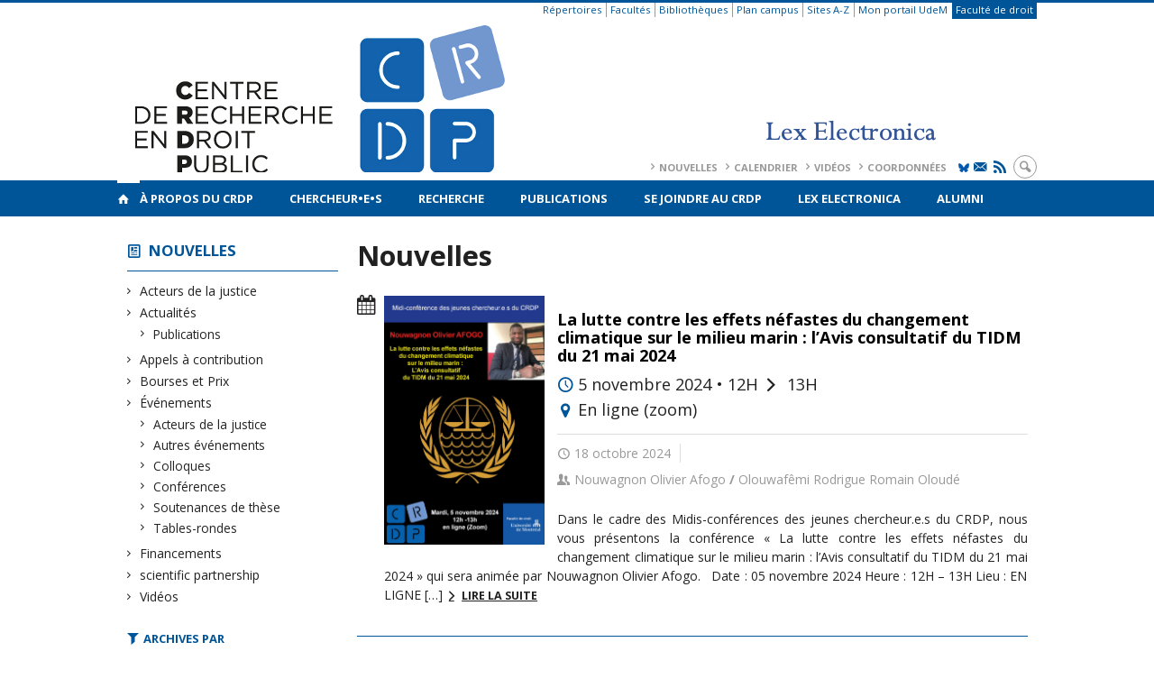

--- FILE ---
content_type: text/html; charset=UTF-8
request_url: https://www.crdp.umontreal.ca/nouvelles/page/26/?tag=preuve
body_size: 44966
content:
<!DOCTYPE html>

<!--[if IE 7]>
<html class="ie ie7" lang="fr-FR">
<![endif]-->
<!--[if IE 8]>
<html class="ie ie8" lang="fr-FR">
<![endif]-->
<!--[if IE 9]>
<html class="ie ie9" lang="fr-FR">
<![endif]-->
<!--[if !(IE 7) | !(IE 8) | !(IE 9)  ]><!-->
<html lang="fr-FR">
<!--<![endif]-->

<head>

	<meta charset="UTF-8" />
	<meta name="viewport" content="width=device-width, initial-scale=1, maximum-scale=1.0, user-scalable=no" />

	<title>Nouvelles  &#8211; Page 26 |  </title>
	<link rel="profile" href="https://gmpg.org/xfn/11" />
	<link rel="pingback" href="https://www.crdp.umontreal.ca/xmlrpc.php" />
	<link rel="alternate" type="application/rss+xml" title="RSS" href="https://www.crdp.umontreal.ca/feed/" />
	
			<meta name="robots" content="index,follow,noodp,noydir" />
		<meta name="description" content=""/>

	<meta name='robots' content='max-image-preview:large' />
	<style>img:is([sizes="auto" i], [sizes^="auto," i]) { contain-intrinsic-size: 3000px 1500px }</style>
	<link rel='dns-prefetch' href='//secure.openum.ca' />
<link rel='dns-prefetch' href='//code.jquery.com' />
<link rel='dns-prefetch' href='//cdnjs.cloudflare.com' />
<link rel='dns-prefetch' href='//www.crdp.umontreal.cae' />
<link rel="alternate" type="application/rss+xml" title=" &raquo; Nouvelles Flux des commentaires" href="https://www.crdp.umontreal.ca/nouvelles/feed/" />
<link rel='stylesheet' id='formidable-css' href='https://www.crdp.umontreal.cae/css/formidableforms101.css?ver=9151559' type='text/css' media='all' />
<link rel='stylesheet' id='wp-block-library-css' href='https://www.crdp.umontreal.ca/wp-includes/css/dist/block-library/style.min.css?ver=6.8.2' type='text/css' media='all' />
<style id='classic-theme-styles-inline-css' type='text/css'>
/*! This file is auto-generated */
.wp-block-button__link{color:#fff;background-color:#32373c;border-radius:9999px;box-shadow:none;text-decoration:none;padding:calc(.667em + 2px) calc(1.333em + 2px);font-size:1.125em}.wp-block-file__button{background:#32373c;color:#fff;text-decoration:none}
</style>
<link rel='stylesheet' id='openum-admin-bar-css' href='https://secure.openum.ca/assets/plugins/openum-admin/openum-admin-bar.css?ver=6.8.2' type='text/css' media='all' />
<link rel='stylesheet' id='aggregator_css-css' href='//secure.openum.ca/assets/plugins/aggregator-openum/css/aggregator.css?ver=6.8.2' type='text/css' media='all' />
<link rel='stylesheet' id='aggregator_icons_css-css' href='//secure.openum.ca/assets/plugins/aggregator-openum/css/icons.css?ver=6.8.2' type='text/css' media='all' />
<link rel='stylesheet' id='forcerouge-style-css' href='https://secure.openum.ca/assets/themes/forcerouge_dev/css/style.css?ver=1633512522' type='text/css' media='all' />
<link rel='stylesheet' id='forcerouge-custom-css' href='https://www.crdp.umontreal.ca/forcerouge.css?ver=1633512522' type='text/css' media='all' />
<link rel='stylesheet' id='dashicons-css' href='https://www.crdp.umontreal.ca/wp-includes/css/dashicons.min.css?ver=6.8.2' type='text/css' media='all' />
<link rel='stylesheet' id='forcerouge-admin-bar-css' href='https://secure.openum.ca/assets/themes/forcerouge_dev/css/admin-bar.css?ver=6.8.2' type='text/css' media='all' />
<link rel='stylesheet' id='wp-5.3.2-site-style-css' href='https://www.crdp.umontreal.ca/wp-includes/css/dist/block-library/style-5.3.2.css?ver=6.8.2' type='text/css' media='all' />
<script type="text/javascript" src="https://www.crdp.umontreal.ca/wp-includes/js/jquery/jquery.min.js?ver=3.7.1" id="jquery-core-js"></script>
<script type="text/javascript" src="https://www.crdp.umontreal.ca/wp-includes/js/jquery/jquery-migrate.min.js?ver=3.4.1" id="jquery-migrate-js"></script>
<script type="text/javascript" src="https://code.jquery.com/jquery-2.1.1.min.js?ver=6.8.2" id="forcerouge-jquery-js"></script>
<script type="text/javascript" src="https://cdnjs.cloudflare.com/ajax/libs/materialize/0.96.1/js/materialize.min.js?ver=6.8.2" id="forcerouge-materialize-js"></script>
<link rel="EditURI" type="application/rsd+xml" title="RSD" href="https://www.crdp.umontreal.ca/xmlrpc.php?rsd" />
<meta name="generator" content="ForceRouge 0.9.85" />
<link rel="canonical" href="https://www.crdp.umontreal.ca/nouvelles/" />
<link rel='shortlink' href='https://www.crdp.umontreal.ca/s/360' />
<link rel="alternate" title="oEmbed (JSON)" type="application/json+oembed" href="https://www.crdp.umontreal.ca/wp-json/oembed/1.0/embed?url=https%3A%2F%2Fwww.crdp.umontreal.ca%2Fnouvelles%2F" />
<link rel="alternate" title="oEmbed (XML)" type="text/xml+oembed" href="https://www.crdp.umontreal.ca/wp-json/oembed/1.0/embed?url=https%3A%2F%2Fwww.crdp.umontreal.ca%2Fnouvelles%2F&#038;format=xml" />
<script src='https://openum.ca/?dm=b8df3333c93592be9f37e95d00b5c2ab&amp;action=load&amp;blogid=101&amp;siteid=1&amp;t=1048852120&amp;back=https%3A%2F%2Fwww.crdp.umontreal.ca%2Fnouvelles%2Fpage%2F26%2F%3Ftag%3Dpreuve' type='text/javascript'></script>	<meta name="twitter:card" content="summary">
			<meta name="twitter:url" content="https://www.crdp.umontreal.ca/nouvelles/">
		<meta name="twitter:title" content="Nouvelles">
		<meta name="twitter:description" content="">
			<meta property="og:site_name" content="" />
		<meta property="og:url" content="https://www.crdp.umontreal.ca/nouvelles/" />
	<meta property="og:title" content="Nouvelles" />
	<meta property="og:description" content="" />
		<meta property="og:type" content="article" />
	<script>
  (function(i,s,o,g,r,a,m){i['GoogleAnalyticsObject']=r;i[r]=i[r]||function(){
  (i[r].q=i[r].q||[]).push(arguments)},i[r].l=1*new Date();a=s.createElement(o),
  m=s.getElementsByTagName(o)[0];a.async=1;a.src=g;m.parentNode.insertBefore(a,m)
  })(window,document,'script','//www.google-analytics.com/analytics.js','ga');

  ga('create', 'UA-55321803-1', 'auto');
  ga('send', 'pageview');

</script>
	</head>

<body class="paged wp-singular page-template page-template-archive-blog page-template-archive-blog-php page page-id-360 paged-26 page-paged-26 wp-theme-forcerouge_dev wp-child-theme-forcerouge_dev-openum">

	<section id="search-box">
		<form method="get" action="https://www.crdp.umontreal.ca/" class="container">
			<input id="search" type="search" name="s" placeholder="Entrez les termes de votre recherche..." /><button class="icon-search" type="submit"></button>
		</form>
	</section>

	<header  id="site-header">

		<div id="headzone" class="container valign-wrapper" >
			<div id="sitehead">

				<ul id="menu-links" class=""><li id="menu-item-3472" class="menu-item menu-item-type-custom menu-item-object-custom menu-item-3472"><a href="http://repertoires.daa.umontreal.ca/guichets/services/dgtic/bottin/bottin.htm">Répertoires</a></li>
<li id="menu-item-3473" class="menu-item menu-item-type-custom menu-item-object-custom menu-item-3473"><a href="http://www.umontreal.ca/repertoires/facultes.html">Facultés</a></li>
<li id="menu-item-3474" class="menu-item menu-item-type-custom menu-item-object-custom menu-item-3474"><a href="http://www.bib.umontreal.ca/">Bibliothèques</a></li>
<li id="menu-item-3475" class="menu-item menu-item-type-custom menu-item-object-custom menu-item-3475"><a href="http://www.umontreal.ca/plancampus/index.html">Plan campus</a></li>
<li id="menu-item-3476" class="menu-item menu-item-type-custom menu-item-object-custom menu-item-3476"><a href="http://www.umontreal.ca/index/az.html">Sites A-Z</a></li>
<li id="menu-item-3477" class="menu-item menu-item-type-custom menu-item-object-custom menu-item-3477"><a href="https://www.portail.umontreal.ca/">Mon portail UdeM</a></li>
<li id="menu-item-3478" class="menu-color-background menu-item menu-item-type-custom menu-item-object-custom menu-item-3478"><a href="http://www.droit.umontreal.ca/">Faculté de droit</a></li>
</ul>
				<a id="site-logo" href="https://www.crdp.umontreal.ca" title="">
					<figure><img src="https://crdp.openum.ca/files/sites/101/2024/09/CRDPLEX-4.png" title=""/></figure>						<div class="titles-container">
							<h1></h1>
							<h2></h2>
						</div>
										</a>

			</div>
			<div id="header-bottom">
				<div class="menu-header-container"><ul id="menu-header" class=""><li id="menu-item-362" class="menu-item menu-item-type-post_type menu-item-object-page current-menu-item page_item page-item-360 current_page_item menu-item-362"><a href="https://www.crdp.umontreal.ca/nouvelles/" aria-current="page">Nouvelles</a></li>
<li id="menu-item-358" class="menu-item menu-item-type-post_type menu-item-object-page menu-item-358"><a href="https://www.crdp.umontreal.ca/calendrier/">Calendrier</a></li>
<li id="menu-item-1316" class="menu-item menu-item-type-post_type menu-item-object-page menu-item-1316"><a href="https://www.crdp.umontreal.ca/videos/">Vidéos</a></li>
<li id="menu-item-359" class="menu-item menu-item-type-post_type menu-item-object-page menu-item-359"><a href="https://www.crdp.umontreal.ca/a-propos/contact/">Coordonnées</a></li>
</ul></div><div class="menu-icons-container"><ul id="menu-icons" class="menu"><li id="menu-item-4921" class="menu-item menu-item-type-custom menu-item-object-custom menu-item-4921"><a href="https://bsky.app/profile/crdp-udem.bsky.social"><img src="https://crdp.openum.ca/files/sites/101/2025/09/Bluesky_Logo-bleu-udem.jpg" alt="X Logo" width="12px" class="icon-bluesky"></a></li>
<li id="menu-item-4922" class="menu-item menu-item-type-custom menu-item-object-custom menu-item-4922"><a href="http://www.crdp.umontreal.ca/infolettre/"><i class="icon-email"></i></a></li>
<li id="menu-item-4923" class="menu-item menu-item-type-custom menu-item-object-custom menu-item-4923"><a href="/feed/"><i class="icon-rss"></i></a></li>
</ul></div><div class="search-btn-container"><ul id="btn-search"><li><a href="#search-box" class="search-trigger"><i class="icon-search"></i></a></li></ul></div>			</div>

		</div>

	</header>

	
	<nav id="navigation-bar" role="navigation" class="header-parallax  has-home">

		<div class="navigation-wrapper container">
			<a href="https://www.crdp.umontreal.ca" class="icon-home"></a><ul id="menu-navigation" class="hide-on-med-and-down"><li id="menu-item-43" class="menu-item menu-item-type-post_type menu-item-object-page menu-item-has-children menu-item-43"><a href="https://www.crdp.umontreal.ca/a-propos/">À propos du CRDP</a>
<ul class="sub-menu">
	<li id="menu-item-44" class="menu-item menu-item-type-post_type menu-item-object-page menu-item-44"><a href="https://www.crdp.umontreal.ca/a-propos/presentation/">Présentation</a></li>
	<li id="menu-item-45" class="menu-item menu-item-type-post_type menu-item-object-page menu-item-45"><a href="https://www.crdp.umontreal.ca/a-propos/histoire/">Histoire</a></li>
	<li id="menu-item-11366" class="menu-item menu-item-type-post_type menu-item-object-page menu-item-11366"><a href="https://www.crdp.umontreal.ca/les-directeurs-du-crdp/">Les directeurs du CRDP</a></li>
	<li id="menu-item-46" class="menu-item menu-item-type-post_type menu-item-object-page menu-item-46"><a href="https://www.crdp.umontreal.ca/a-propos/equipe/">Équipe</a></li>
	<li id="menu-item-47" class="menu-item menu-item-type-post_type menu-item-object-page menu-item-47"><a href="https://www.crdp.umontreal.ca/a-propos/conseil-de-direction/">Conseil de direction</a></li>
	<li id="menu-item-8506" class="menu-item menu-item-type-post_type menu-item-object-page menu-item-8506"><a href="https://www.crdp.umontreal.ca/a-propos/conseil-scientifique/">Conseil scientifique</a></li>
	<li id="menu-item-48" class="menu-item menu-item-type-post_type menu-item-object-page menu-item-48"><a href="https://www.crdp.umontreal.ca/a-propos/centres-et-reseaux-affilies/">Centres et réseaux affiliés</a></li>
	<li id="menu-item-49" class="menu-item menu-item-type-post_type menu-item-object-page menu-item-49"><a href="https://www.crdp.umontreal.ca/a-propos/statuts-et-rapports-annuels/">Statuts et rapports annuels</a></li>
	<li id="menu-item-50" class="menu-item menu-item-type-post_type menu-item-object-page menu-item-50"><a href="https://www.crdp.umontreal.ca/a-propos/contact/">Coordonnées</a></li>
	<li id="menu-item-6563" class="menu-item menu-item-type-post_type menu-item-object-page menu-item-6563"><a href="https://www.crdp.umontreal.ca/logos/">Logos</a></li>
	<li id="menu-item-9437" class="menu-item menu-item-type-post_type menu-item-object-page menu-item-9437"><a href="https://www.crdp.umontreal.ca/infolettre-les-minutes-du-crdp/">Infolettre: Les minutes du CRDP</a></li>
	<li id="menu-item-9963" class="menu-item menu-item-type-post_type menu-item-object-page menu-item-9963"><a href="https://www.crdp.umontreal.ca/bourses/">Bourses</a></li>
</ul>
</li>
<li id="menu-item-63" class="menu-item menu-item-type-post_type menu-item-object-page menu-item-has-children menu-item-63"><a href="https://www.crdp.umontreal.ca/chercheurs/">Chercheur•e•s</a>
<ul class="sub-menu">
	<li id="menu-item-7998" class="menu-item menu-item-type-taxonomy menu-item-object-peoplegenre menu-item-7998"><a href="https://www.crdp.umontreal.ca/chercheurs/co-chercheur-e-s/">Co-chercheur.e.s</a></li>
	<li id="menu-item-8000" class="menu-item menu-item-type-taxonomy menu-item-object-peoplegenre menu-item-8000"><a href="https://www.crdp.umontreal.ca/chercheurs/collaborateurs-et-collaboratrices/">Chercheurs collaborateur•rice•s</a></li>
	<li id="menu-item-8001" class="menu-item menu-item-type-taxonomy menu-item-object-peoplegenre menu-item-8001"><a href="https://www.crdp.umontreal.ca/chercheurs/chercheurs-etudiants/">Chercheurs étudiants</a></li>
	<li id="menu-item-16683" class="menu-item menu-item-type-post_type menu-item-object-page menu-item-16683"><a href="https://www.crdp.umontreal.ca/inscription-sur-la-listes-des-etudiant-e-s/">Inscription sur la liste des étudiant.e.s</a></li>
</ul>
</li>
<li id="menu-item-52" class="menu-item menu-item-type-post_type menu-item-object-page menu-item-has-children menu-item-52"><a href="https://www.crdp.umontreal.ca/recherche/">Recherche</a>
<ul class="sub-menu">
	<li id="menu-item-57" class="menu-item menu-item-type-post_type menu-item-object-page menu-item-57"><a href="https://www.crdp.umontreal.ca/recherche/groupes/">Groupes de recherche</a></li>
	<li id="menu-item-54" class="menu-item menu-item-type-post_type menu-item-object-page menu-item-54"><a href="https://www.crdp.umontreal.ca/recherche/programmation-scientifique/">Programmation scientifique</a></li>
	<li id="menu-item-55" class="menu-item menu-item-type-post_type menu-item-object-page menu-item-55"><a href="https://www.crdp.umontreal.ca/recherche/axes/">Axes de recherche</a></li>
	<li id="menu-item-56" class="menu-item menu-item-type-post_type menu-item-object-page menu-item-56"><a href="https://www.crdp.umontreal.ca/recherche/chaires/">Chaires de recherche</a></li>
	<li id="menu-item-53" class="menu-item menu-item-type-post_type menu-item-object-page menu-item-53"><a href="https://www.crdp.umontreal.ca/recherche/revues-scientifiques/">Revues scientifiques</a></li>
	<li id="menu-item-11210" class="menu-item menu-item-type-post_type menu-item-object-page menu-item-11210"><a href="https://www.crdp.umontreal.ca/diagrammes-des-expertises/">Diagrammes des expertises</a></li>
</ul>
</li>
<li id="menu-item-7073" class="menu-item menu-item-type-post_type menu-item-object-page menu-item-7073"><a href="https://www.crdp.umontreal.ca/publications/">Publications</a></li>
<li id="menu-item-59" class="menu-item menu-item-type-post_type menu-item-object-page menu-item-59"><a href="https://www.crdp.umontreal.ca/se-joindre/">Se joindre au CRDP</a></li>
<li id="menu-item-15982" class="menu-item menu-item-type-custom menu-item-object-custom menu-item-15982"><a href="https://www.lex-electronica.org">Lex Electronica</a></li>
<li id="menu-item-7999" class="menu-item menu-item-type-taxonomy menu-item-object-peoplegenre menu-item-7999"><a href="https://www.crdp.umontreal.ca/chercheurs/chercheurs-etudiants/diplome-e-s/">Alumni</a></li>
</ul><div class="alternative-header-container"></div><ul id="nav-mobile" class="side-nav"><li class="menu-item menu-item-type-post_type menu-item-object-page menu-item-has-children menu-item-43"><a href="https://www.crdp.umontreal.ca/a-propos/">À propos du CRDP</a>
<ul class="sub-menu">
	<li class="menu-item menu-item-type-post_type menu-item-object-page menu-item-44"><a href="https://www.crdp.umontreal.ca/a-propos/presentation/">Présentation</a></li>
	<li class="menu-item menu-item-type-post_type menu-item-object-page menu-item-45"><a href="https://www.crdp.umontreal.ca/a-propos/histoire/">Histoire</a></li>
	<li class="menu-item menu-item-type-post_type menu-item-object-page menu-item-11366"><a href="https://www.crdp.umontreal.ca/les-directeurs-du-crdp/">Les directeurs du CRDP</a></li>
	<li class="menu-item menu-item-type-post_type menu-item-object-page menu-item-46"><a href="https://www.crdp.umontreal.ca/a-propos/equipe/">Équipe</a></li>
	<li class="menu-item menu-item-type-post_type menu-item-object-page menu-item-47"><a href="https://www.crdp.umontreal.ca/a-propos/conseil-de-direction/">Conseil de direction</a></li>
	<li class="menu-item menu-item-type-post_type menu-item-object-page menu-item-8506"><a href="https://www.crdp.umontreal.ca/a-propos/conseil-scientifique/">Conseil scientifique</a></li>
	<li class="menu-item menu-item-type-post_type menu-item-object-page menu-item-48"><a href="https://www.crdp.umontreal.ca/a-propos/centres-et-reseaux-affilies/">Centres et réseaux affiliés</a></li>
	<li class="menu-item menu-item-type-post_type menu-item-object-page menu-item-49"><a href="https://www.crdp.umontreal.ca/a-propos/statuts-et-rapports-annuels/">Statuts et rapports annuels</a></li>
	<li class="menu-item menu-item-type-post_type menu-item-object-page menu-item-50"><a href="https://www.crdp.umontreal.ca/a-propos/contact/">Coordonnées</a></li>
	<li class="menu-item menu-item-type-post_type menu-item-object-page menu-item-6563"><a href="https://www.crdp.umontreal.ca/logos/">Logos</a></li>
	<li class="menu-item menu-item-type-post_type menu-item-object-page menu-item-9437"><a href="https://www.crdp.umontreal.ca/infolettre-les-minutes-du-crdp/">Infolettre: Les minutes du CRDP</a></li>
	<li class="menu-item menu-item-type-post_type menu-item-object-page menu-item-9963"><a href="https://www.crdp.umontreal.ca/bourses/">Bourses</a></li>
</ul>
</li>
<li class="menu-item menu-item-type-post_type menu-item-object-page menu-item-has-children menu-item-63"><a href="https://www.crdp.umontreal.ca/chercheurs/">Chercheur•e•s</a>
<ul class="sub-menu">
	<li class="menu-item menu-item-type-taxonomy menu-item-object-peoplegenre menu-item-7998"><a href="https://www.crdp.umontreal.ca/chercheurs/co-chercheur-e-s/">Co-chercheur.e.s</a></li>
	<li class="menu-item menu-item-type-taxonomy menu-item-object-peoplegenre menu-item-8000"><a href="https://www.crdp.umontreal.ca/chercheurs/collaborateurs-et-collaboratrices/">Chercheurs collaborateur•rice•s</a></li>
	<li class="menu-item menu-item-type-taxonomy menu-item-object-peoplegenre menu-item-8001"><a href="https://www.crdp.umontreal.ca/chercheurs/chercheurs-etudiants/">Chercheurs étudiants</a></li>
	<li class="menu-item menu-item-type-post_type menu-item-object-page menu-item-16683"><a href="https://www.crdp.umontreal.ca/inscription-sur-la-listes-des-etudiant-e-s/">Inscription sur la liste des étudiant.e.s</a></li>
</ul>
</li>
<li class="menu-item menu-item-type-post_type menu-item-object-page menu-item-has-children menu-item-52"><a href="https://www.crdp.umontreal.ca/recherche/">Recherche</a>
<ul class="sub-menu">
	<li class="menu-item menu-item-type-post_type menu-item-object-page menu-item-57"><a href="https://www.crdp.umontreal.ca/recherche/groupes/">Groupes de recherche</a></li>
	<li class="menu-item menu-item-type-post_type menu-item-object-page menu-item-54"><a href="https://www.crdp.umontreal.ca/recherche/programmation-scientifique/">Programmation scientifique</a></li>
	<li class="menu-item menu-item-type-post_type menu-item-object-page menu-item-55"><a href="https://www.crdp.umontreal.ca/recherche/axes/">Axes de recherche</a></li>
	<li class="menu-item menu-item-type-post_type menu-item-object-page menu-item-56"><a href="https://www.crdp.umontreal.ca/recherche/chaires/">Chaires de recherche</a></li>
	<li class="menu-item menu-item-type-post_type menu-item-object-page menu-item-53"><a href="https://www.crdp.umontreal.ca/recherche/revues-scientifiques/">Revues scientifiques</a></li>
	<li class="menu-item menu-item-type-post_type menu-item-object-page menu-item-11210"><a href="https://www.crdp.umontreal.ca/diagrammes-des-expertises/">Diagrammes des expertises</a></li>
</ul>
</li>
<li class="menu-item menu-item-type-post_type menu-item-object-page menu-item-7073"><a href="https://www.crdp.umontreal.ca/publications/">Publications</a></li>
<li class="menu-item menu-item-type-post_type menu-item-object-page menu-item-59"><a href="https://www.crdp.umontreal.ca/se-joindre/">Se joindre au CRDP</a></li>
<li class="menu-item menu-item-type-custom menu-item-object-custom menu-item-15982"><a href="https://www.lex-electronica.org">Lex Electronica</a></li>
<li class="menu-item menu-item-type-taxonomy menu-item-object-peoplegenre menu-item-7999"><a href="https://www.crdp.umontreal.ca/chercheurs/chercheurs-etudiants/diplome-e-s/">Alumni</a></li>
</ul>
			<a href="#" data-activates="nav-mobile" class="button-collapse"><i class="icon-menu"></i></a>

		</div>

	</nav>

	<!-- <div id="breadcrumb" class="container">
			</div> -->
<main id="main-container" class="container row">

	<aside class="col s12 m4 l3 blog-aside">
		<div class="sitesectionbox">
	<h4 class="aside-heading"><i class="icon-blog"></i> <a href="https://www.crdp.umontreal.ca/nouvelles/">Nouvelles</a> <span class="icon-menu hide-on-med-and-up"></span></h4>

	<div class="aside-content hide-on-small-only">
		<ul>
				<li class="cat-item cat-item-1009"><a href="https://www.crdp.umontreal.ca/nouvelles/types/acteurs-de-la-justice/">Acteurs de la justice</a>
</li>
	<li class="cat-item cat-item-1"><a href="https://www.crdp.umontreal.ca/nouvelles/types/actualites/">Actualités</a>
<ul class='children'>
	<li class="cat-item cat-item-1012"><a href="https://www.crdp.umontreal.ca/nouvelles/types/actualites/publications/">Publications</a>
</li>
</ul>
</li>
	<li class="cat-item cat-item-156"><a href="https://www.crdp.umontreal.ca/nouvelles/types/appels-a-contribution/">Appels à contribution</a>
</li>
	<li class="cat-item cat-item-363"><a href="https://www.crdp.umontreal.ca/nouvelles/types/bourses-et-prix/">Bourses et Prix</a>
</li>
	<li class="cat-item cat-item-340"><a href="https://www.crdp.umontreal.ca/nouvelles/types/evenements/">Événements</a>
<ul class='children'>
	<li class="cat-item cat-item-1010"><a href="https://www.crdp.umontreal.ca/nouvelles/types/evenements/acteurs-de-la-justice-evenements/">Acteurs de la justice</a>
</li>
	<li class="cat-item cat-item-384"><a href="https://www.crdp.umontreal.ca/nouvelles/types/evenements/autres-evenements/">Autres événements</a>
</li>
	<li class="cat-item cat-item-345"><a href="https://www.crdp.umontreal.ca/nouvelles/types/evenements/colloques/">Colloques</a>
</li>
	<li class="cat-item cat-item-344"><a href="https://www.crdp.umontreal.ca/nouvelles/types/evenements/conferences/">Conférences</a>
</li>
	<li class="cat-item cat-item-381"><a href="https://www.crdp.umontreal.ca/nouvelles/types/evenements/soutenances-de-these/">Soutenances de thèse</a>
</li>
	<li class="cat-item cat-item-346"><a href="https://www.crdp.umontreal.ca/nouvelles/types/evenements/tables-rondes/">Tables-rondes</a>
</li>
</ul>
</li>
	<li class="cat-item cat-item-333"><a href="https://www.crdp.umontreal.ca/nouvelles/types/financements/">Financements</a>
</li>
	<li class="cat-item cat-item-411"><a href="https://www.crdp.umontreal.ca/nouvelles/types/scientific-partnership/">scientific partnership</a>
</li>
	<li class="cat-item cat-item-377"><a href="https://www.crdp.umontreal.ca/nouvelles/types/videos/">Vidéos</a>
</li>
		</ul>
	</div>
</div>


<div id="archivesectionbox">

	<h4 class="icon-filter filter-heading">Archives par</h4>

	<div class="filter-box">
		<span class="filter-name icon-time">Date <i class="icon-bottom"></i></span>
		<ul class="filter-date-list">
				<li><a href='https://www.crdp.umontreal.ca/nouvelles/2025/'>2025</a></li>
	<li><a href='https://www.crdp.umontreal.ca/nouvelles/2024/'>2024</a></li>
	<li><a href='https://www.crdp.umontreal.ca/nouvelles/2023/'>2023</a></li>
	<li><a href='https://www.crdp.umontreal.ca/nouvelles/2022/'>2022</a></li>
	<li><a href='https://www.crdp.umontreal.ca/nouvelles/2021/'>2021</a></li>
	<li><a href='https://www.crdp.umontreal.ca/nouvelles/2020/'>2020</a></li>
	<li><a href='https://www.crdp.umontreal.ca/nouvelles/2019/'>2019</a></li>
	<li><a href='https://www.crdp.umontreal.ca/nouvelles/2018/'>2018</a></li>
	<li><a href='https://www.crdp.umontreal.ca/nouvelles/2017/'>2017</a></li>
	<li><a href='https://www.crdp.umontreal.ca/nouvelles/2016/'>2016</a></li>
	<li><a href='https://www.crdp.umontreal.ca/nouvelles/2015/'>2015</a></li>
	<li><a href='https://www.crdp.umontreal.ca/nouvelles/2014/'>2014</a></li>
		</ul>
	</div>

		<div class="filter-box">
		<span class="filter-name icon-topic">Axes <i class="icon-bottom"></i></span>
		<ul>
			<li><a href="/nouvelles/page/26/?theme=regulation-symbolique">Axe 1 - Régulation symbolique</a></li><li><a href="/nouvelles/page/26/?theme=regulation-institutionnelle">Axe 2 - Régulation institutionnelle</a></li><li><a href="/nouvelles/page/26/?theme=regulation-pratique">Axe 3 - Régulation pratique</a></li><li><a href="/nouvelles/page/26/?theme=droit-et-nouveaux-rapports-sociaux">Axe Droit et nouveaux rapports sociaux (Antérieur)</a></li><li><a href="/nouvelles/page/26/?theme=droit-technologies-de-l-information-et-des-communications">Axe Droit et technologies de l’information et des communications (Antérieur)</a></li><li><a href="/nouvelles/page/26/?theme=droit-sante-et-developpement-durable">Axe Droit, santé et développement durable (Antérieur)</a></li>		</ul>
	</div>
		<div class="filter-box">
		<span class="filter-name icon-tag">Expertises <i class="icon-bottom"></i></span>
		<ul>
			<li><a href="/nouvelles/page/26/?tag=acces-a-la-justice">Accès à la justice</a></li><li><a href="/nouvelles/page/26/?tag=droit-constitutionnel">Droit constitutionnel</a></li><li><a href="/nouvelles/page/26/?tag=droits-et-libertes">Droits et libertés</a></li><li><a href="/nouvelles/page/26/?tag=droit-et-religion">Droit et religion</a></li><li><a href="/nouvelles/page/26/?tag=preuve">Preuve</a></li><li><a href="/nouvelles/page/26/?tag=securite">Sécurité</a></li><li><a href="/nouvelles/page/26/?tag=vie-privee">Vie privée</a></li><li><a href="/nouvelles/page/26/?tag=economie-numerique">Économie numérique</a></li><li><a href="/nouvelles/page/26/?tag=propriete-intellectuelle">Propriété intellectuelle</a></li><li><a href="/nouvelles/page/26/?tag=droit-de-la-sante">Droit de la santé</a></li><li><a href="/nouvelles/page/26/?tag=minorites-et-diversite">Minorités et diversité</a></li><li><a href="/nouvelles/page/26/?tag=procedure">Procédure</a></li><li><a href="/nouvelles/page/26/?tag=reglement-des-differends">Règlement des différends</a></li><li><a href="/nouvelles/page/26/?tag=gouvernance">Gouvernance</a></li><li><a href="/nouvelles/page/26/?tag=droit-et-societe">Droit et société</a></li><li><a href="/nouvelles/page/26/?tag=droit-de-lenvironnement">Droit de l'environnement</a></li><li><a href="/nouvelles/page/26/?tag=cyberjustice">Cyberjustice</a></li><li><a href="/nouvelles/page/26/?tag=technologies-information">Technologies de l'information</a></li><li><a href="/nouvelles/page/26/?tag=droit-administratif">Droit administratif</a></li><li><a href="/nouvelles/page/26/?tag=lex-electronica">Lex electronica</a></li><li><a href="/nouvelles/page/26/?tag=regroupement-droit-changements-et-gouvernance">RDCG</a></li><li><a href="/nouvelles/page/26/?tag=omc">OMC</a></li><li><a href="/nouvelles/page/26/?tag=rapport-annuel">Rapport annuel</a></li><li><a href="/nouvelles/page/26/?tag=acces-au-droit">Accès au droit</a></li><li><a href="/nouvelles/page/26/?tag=clawbies">Clawbies</a></li><li><a href="/nouvelles/page/26/?tag=expertise">Expertise</a></li><li><a href="/nouvelles/page/26/?tag=justice">justice</a></li><li><a href="/nouvelles/page/26/?tag=clarkson">Clarkson</a></li><li><a href="/nouvelles/page/26/?tag=cybersurveillance">Cybersurveillance</a></li><li><a href="/nouvelles/page/26/?tag=cybersante">cybersanté</a></li><li><a href="/nouvelles/page/26/?tag=robot">Robot</a></li><li><a href="/nouvelles/page/26/?tag=intelligence-artificielle">Intelligence artificielle</a></li><li><a href="/nouvelles/page/26/?tag=droits-linguistiques">Droits linguistiques</a></li><li><a href="/nouvelles/page/26/?tag=concours-meilleure-publication">Concours meilleure publication</a></li><li><a href="/nouvelles/page/26/?tag=ecole-de-montreal">École de Montréal</a></li><li><a href="/nouvelles/page/26/?tag=nouvelles-technologies">Nouvelles technologies</a></li><li><a href="/nouvelles/page/26/?tag=soutenance-de-these">Soutenance de thèse</a></li><li><a href="/nouvelles/page/26/?tag=post-doctorat">Post-doctorat</a></li><li><a href="/nouvelles/page/26/?tag=droit">Droit</a></li><li><a href="/nouvelles/page/26/?tag=opera">Opéra</a></li><li><a href="/nouvelles/page/26/?tag=internormativite">internormativité</a></li><li><a href="/nouvelles/page/26/?tag=neuroimagerie">Neuroimagerie</a></li><li><a href="/nouvelles/page/26/?tag=normalisation-technique">normalisation technique</a></li><li><a href="/nouvelles/page/26/?tag=sante-et-technologies-numeriques">santé et technologies numériques</a></li><li><a href="/nouvelles/page/26/?tag=oms">OMS</a></li><li><a href="/nouvelles/page/26/?tag=sante">Santé</a></li><li><a href="/nouvelles/page/26/?tag=ajc">AJC</a></li><li><a href="/nouvelles/page/26/?tag=laura-baudin">Laura Baudin</a></li><li><a href="/nouvelles/page/26/?tag=acteurs-de-la-justice">Acteurs de la justice</a></li><li><a href="/nouvelles/page/26/?tag=deontologie">Déontologie</a></li>		</ul>
	</div>
	
</div>
<div class="archivesectionbox hide-on-small-only">
	</div>	</aside>

	<div class="col s12 m8 l9 blog-archives">

		<h1>Nouvelles</h1>

		<article class="archive-blog-item has-image">
	
<a href="https://www.crdp.umontreal.ca/nouvelles/2024/10/18/la-lutte-contre-les-effets-nefastes-du-changement-climatique-sur-le-milieu-marin-lavis-consultatif-du-tidm-du-21-mai-2024/" class="archive-item archive-blog-item-link">
<i class="icon-calendar"></i>

		<div class="archive-blog-item-image-container">
		<img src="https://www.crdp.umontreal.ca/files/sites/101/2024/10/Affiche_Afogo_3-725x1120.jpg" class="archive-blog-item-image">
	</div>
		<div class="label-primary"> 
	 <span>Actualités</span> </div> 
<h3 class="has-prehead has-subhead">La lutte contre les effets néfastes du changement climatique sur le milieu marin : l’Avis consultatif du TIDM du 21 mai 2024</h3><div class="event-informations"><p class="content-info icon-time">5 novembre 2024 • 12H <i class="icon-right-open"></i> 13H</p><p class="content-info icon-location">En ligne (zoom)</p></div><div class="content-subheading"><div class="content-meta"><span class="icon-time">18 octobre 2024</span>  <span class="icon-users">Nouwagnon Olivier Afogo <b>/</b> Olouwafêmi Rodrigue Romain Oloudé</span> </div></div></a>	<p>
		Dans le cadre des Midis-conférences des jeunes chercheur.e.s du CRDP, nous vous présentons la conférence « La lutte contre les effets néfastes du changement climatique sur le milieu marin : l’Avis consultatif du TIDM du 21 mai 2024 » qui sera animée par Nouwagnon Olivier Afogo. &nbsp; Date&nbsp;: 05 novembre 2024 Heure&nbsp;: 12H &#8211; 13H Lieu&nbsp;: EN LIGNE [&hellip;]		<a href="https://www.crdp.umontreal.ca/nouvelles/2024/10/18/la-lutte-contre-les-effets-nefastes-du-changement-climatique-sur-le-milieu-marin-lavis-consultatif-du-tidm-du-21-mai-2024/" class="more more-icon-btn icon-right-open">Lire la suite</a>
	</p>
</article><article class="archive-blog-item has-image">
	
<a href="https://www.crdp.umontreal.ca/nouvelles/2024/10/18/la-suite-des-travaux-de-bernard-benoist-la-recherche-en-droit-de-linformation-et-de-la-communication-au-crdp-1960-2024/" class="archive-item archive-blog-item-link">
<i class="icon-calendar"></i>

		<div class="archive-blog-item-image-container">
		<img src="https://www.crdp.umontreal.ca/files/sites/101/2024/10/Trudel2-725x1120.jpg" class="archive-blog-item-image">
	</div>
		<div class="label-primary"> 
	 <span>Actualités</span>  <span>Conférences</span> </div> 
<h3 class="has-prehead has-subhead">La suite des travaux de Bernard Benoist : la recherche en droit de l’information et de la communication au CRDP 1960-2024</h3><div class="event-informations"><p class="content-info icon-time">20 novembre 2024 • 16H30 <i class="icon-right-open"></i> 18H</p><p class="content-info icon-location">Salon François-Chevrette A-3464, Faculté de droit de l'Université de Montréal + Zoom</p></div><div class="content-subheading"><div class="content-meta"><span class="icon-time">18 octobre 2024</span>  <span class="icon-users">Pierre Trudel</span> </div></div></a>	<p>
		Nous vous convions à la conférence sur « La suite des travaux de Bernard Benoist : la recherche en droit de l’information et de la communication au CRDP 1960-2024&nbsp;».  &nbsp; Date&nbsp;: Mercredi, 20 novembre 2024 Heure&nbsp;: 16H30 à 18H Lieu&nbsp;: Salon François-Chevrette (A-3464) + Zoom &nbsp; &nbsp; Résumé À partir d’un retour sur le premier travail relatif au [&hellip;]		<a href="https://www.crdp.umontreal.ca/nouvelles/2024/10/18/la-suite-des-travaux-de-bernard-benoist-la-recherche-en-droit-de-linformation-et-de-la-communication-au-crdp-1960-2024/" class="more more-icon-btn icon-right-open">Lire la suite</a>
	</p>
</article><article class="archive-blog-item has-image">
	
<a href="https://www.crdp.umontreal.ca/nouvelles/2024/10/08/conference-a-venir-le-sud-global-face-au-defi-dune-nouvelle-gouvernance-mondiale-15-octobre-2024/" class="archive-item archive-blog-item-link">
<i class="icon-blog"></i>

		<div class="archive-blog-item-image-container">
		<img src="https://www.crdp.umontreal.ca/files/sites/101/2024/10/BANDUNG-2.0-Diplomatie-occidentale-et-essor-du-Sud-Global-11-x-17-in-4-725x1121.png" class="archive-blog-item-image">
	</div>
		<div class="label-primary"> 
	 <span>Actualités</span> </div> 
<h3 class="has-prehead has-subhead">Conférence à venir&nbsp;: « Le Sud global face au défi d’une nouvelle gouvernance mondiale » (16 octobre 2024)</h3><div class="content-subheading"><div class="content-meta"><span class="icon-time">8 octobre 2024</span> </div></div></a>	<p>
		Le Laboratoire de cyberjustice a le plaisir de vous inviter à la conférence Le Sud global face au défi d’une nouvelle gouvernance mondiale de M. Guillaume Long.  &nbsp; &nbsp; Informations pratiques Quand: 16 octobre 2024, 16:30 Où: Local A-9445, Pavillon Maximilien-Caron, 3101 chemin de la Tour. Format: Hybride Inscription: Gratuite mais obligatoire X Biographie du conférencier Guillaume Long est [&hellip;]		<a href="https://www.crdp.umontreal.ca/nouvelles/2024/10/08/conference-a-venir-le-sud-global-face-au-defi-dune-nouvelle-gouvernance-mondiale-15-octobre-2024/" class="more more-icon-btn icon-right-open">Lire la suite</a>
	</p>
</article><article class="archive-blog-item has-image">
	
<a href="https://www.crdp.umontreal.ca/nouvelles/2024/10/02/comment-mieux-encadrer-le-commerce-en-ligne-defis-et-opportunites-colloque/" class="archive-item archive-blog-item-link">
<i class="icon-calendar"></i>

		<div class="archive-blog-item-image-container">
		<img src="https://www.crdp.umontreal.ca/files/sites/101/2024/10/Capture-decran-le-2024-10-02-a-22.59.48-725x240.png" class="archive-blog-item-image">
	</div>
		<div class="label-primary"> 
	 <span>Acteurs de la justice</span>  <span>Actualités</span>  <span>Colloques</span> </div> 
<h3 class="has-prehead has-subhead">Comment mieux encadrer le commerce en ligne: défis et opportunités |Colloque</h3><div class="event-informations"><p class="content-info icon-time">1 novembre 2024 • 9H <i class="icon-right-open"></i> 16H30</p><p class="content-info icon-location">Chaufferie du Cœur des sciences de l’UQÀM</p></div><div class="content-subheading"><div class="content-meta"><span class="icon-time">2 octobre 2024</span>  <span class="icon-users">Ledy Rivas Zannou <b>/</b> Nicolas Vermeys</span> </div></div></a>	<p>
		Nous vous invitons à assister au Colloque « Comment mieux encadrer le commerce en ligne: défis et opportunités », organisé par le Groupe de recherche sur le droit et la consommation. Thématique Avec l’essor considérable d’Internet aux cours des vingt dernières années, l’économie et la société québécoise et canadienne continuent de se numériser. La pandémie a nettement [&hellip;]		<a href="https://www.crdp.umontreal.ca/nouvelles/2024/10/02/comment-mieux-encadrer-le-commerce-en-ligne-defis-et-opportunites-colloque/" class="more more-icon-btn icon-right-open">Lire la suite</a>
	</p>
</article><article class="archive-blog-item has-image">
	
<a href="https://www.crdp.umontreal.ca/nouvelles/2024/10/02/pierre-noreau-recoit-le-prix-de-la-justice/" class="archive-item archive-blog-item-link">
<i class="icon-blog"></i>

		<div class="archive-blog-item-image-container">
		<img src="https://www.crdp.umontreal.ca/files/sites/101/2024/10/Prix-de-la-justice-22-23-HD-ASP02327-725x1088.jpg" class="archive-blog-item-image">
	</div>
		<div class="label-primary"> 
	 <span>Actualités</span> </div> 
<h3 class="has-prehead has-subhead">Pierre Noreau reçoit le Prix de la justice</h3><div class="content-subheading"><div class="content-meta"><span class="icon-time">2 octobre 2024</span>  <span class="icon-users">Pierre Noreau</span> </div></div></a>	<p>
		Nous sommes fiers d&rsquo;annoncer que le professeur Pierre Noreau, chercheur au CRDP, se voit décerner par le ministre de la Justice et procureur général du Québec, Simon Jolin-Barrette, le Prix de la justice du Québec 2022. La pandémie a retardé l’annonce et la remise du prix de l’édition 2022. La distinction a donc été remise au [&hellip;]		<a href="https://www.crdp.umontreal.ca/nouvelles/2024/10/02/pierre-noreau-recoit-le-prix-de-la-justice/" class="more more-icon-btn icon-right-open">Lire la suite</a>
	</p>
</article><div id="paging-navigation" class="part-heading" role="navigation"><a class="prev page-numbers" href="https://www.crdp.umontreal.ca/nouvelles/page/25/?tag=preuve"><i class="icon-left-open"></i> </a>
<a class="page-numbers" href="https://www.crdp.umontreal.ca/nouvelles/?tag=preuve">1</a>
<span class="page-numbers dots">…</span>
<a class="page-numbers" href="https://www.crdp.umontreal.ca/nouvelles/page/24/?tag=preuve">24</a>
<a class="page-numbers" href="https://www.crdp.umontreal.ca/nouvelles/page/25/?tag=preuve">25</a>
<span aria-current="page" class="page-numbers current">26</span>
<a class="page-numbers" href="https://www.crdp.umontreal.ca/nouvelles/page/27/?tag=preuve">27</a>
<a class="page-numbers" href="https://www.crdp.umontreal.ca/nouvelles/page/28/?tag=preuve">28</a>
<span class="page-numbers dots">…</span>
<a class="page-numbers" href="https://www.crdp.umontreal.ca/nouvelles/page/219/?tag=preuve">219</a>
<a class="next page-numbers" href="https://www.crdp.umontreal.ca/nouvelles/page/27/?tag=preuve"> <i class="icon-right-open"></i></a></div>
	</div>
</main>
	<footer id="site-footer">

		<div id="footer-menu" class="menu-pied-de-page-container"><ul id="footer-menu-links" class="menu"><li id="menu-item-377" class="menu-item menu-item-type-post_type menu-item-object-page menu-item-377"><a href="https://www.crdp.umontreal.ca/a-propos/">Le CRDP</a></li>
<li id="menu-item-376" class="menu-item menu-item-type-post_type menu-item-object-page menu-item-376"><a href="https://www.crdp.umontreal.ca/chercheurs/">Chercheur•e•s</a></li>
<li id="menu-item-382" class="menu-item menu-item-type-post_type menu-item-object-page menu-item-382"><a href="https://www.crdp.umontreal.ca/recherche/">Recherche</a></li>
<li id="menu-item-381" class="menu-item menu-item-type-post_type menu-item-object-page menu-item-381"><a href="https://www.crdp.umontreal.ca/publications/">Publications</a></li>
<li id="menu-item-383" class="menu-item menu-item-type-post_type menu-item-object-page menu-item-383"><a href="https://www.crdp.umontreal.ca/media/">Presse</a></li>
<li id="menu-item-380" class="menu-item menu-item-type-post_type menu-item-object-page current-menu-item page_item page-item-360 current_page_item menu-item-380"><a href="https://www.crdp.umontreal.ca/nouvelles/" aria-current="page">Nouvelles</a></li>
<li id="menu-item-375" class="menu-item menu-item-type-post_type menu-item-object-page menu-item-375"><a href="https://www.crdp.umontreal.ca/calendrier/">Calendrier</a></li>
<li id="menu-item-379" class="menu-item menu-item-type-post_type menu-item-object-page menu-item-379"><a href="https://www.crdp.umontreal.ca/se-joindre/">Se joindre au CRDP</a></li>
<li id="menu-item-378" class="menu-item menu-item-type-post_type menu-item-object-page menu-item-378"><a href="https://www.crdp.umontreal.ca/a-propos/contact/">Coordonnées</a></li>
<li id="menu-item-13885" class="menu-item menu-item-type-post_type menu-item-object-page menu-item-13885"><a href="https://www.crdp.umontreal.ca/alumni/">Alumni</a></li>
</ul></div>		<div id="credits" class="container">
			 			<div class="textwidget"><div class="textwidget"><a href="http://www.umontreal.ca" style="border: none;" target="_blank"><img src="/files/sites/101/2014/09/logofooter_udem.png" align="absmiddle"></a> <a href="http://droit.umontreal.ca" style="border: none;" target="_blank"><img src="/files/sites/101/2014/09/logofooter_droitmtl.png" 
<a href="http://www.mcgill.ca/law" style="border: none;"><img src="/files/sites/92/logofooter_mcgill.png" alt="Université McGill University" align="absmiddle" height="160"/></a><a href="http://www.fd.ulaval.ca" style="border: none;"><img src="/files/sites/92/logofooter_laval.png" alt="Université Laval" align="absmiddle"/></a></div>

<style>
.team-person{
display: inline-block;
vertical-align: top;
width: 48%;
text-align:center;
margin-top: 15px;
}
.team-person h3 {
text-align:center;
}
.team-person a {
border: none;
}
</style></div>
		 		</div>
				<div id="footer-note" class="container">
			 			<div class="textwidget"><p>© 2022 Centre de recherche en droit public • <a href="/credits-et-mentions-legales/">Crédits et mentions légales</a></p>
</div>
		  			<div class="textwidget"><style>
#headzone {
	background-size: 400px;
height: 150px !important;
}
#headzone #socialmnu li a {
    color: #555 !important;
    text-transform: uppercase;
    font-weight: 700;
    font-size: 11px;
    margin-left: 3px;
}</style></div>
		 		</div>
		

		<div id="poweredby">propulsé par <a href="https://openum.ca/forcerouge/?utm_campaign=forcerouge&utm_medium=poweredby&utm_source=https://www.crdp.umontreal.ca" target="_blank" id="forcerouge_link" class="icon-openum">force<span>rouge</span></a> sur <a href="http://openum.ca/?utm_campaign=openum_ca&utm_medium=poweredby&utm_source=https://www.crdp.umontreal.ca" target="_blank" id="openum_link">OpenUM.ca</a>,<br/>un projet de la <a href="http://www.chairelrwilson.ca/?utm_campaign=openum_ca&utm_medium=poweredby&utm_source=https://www.crdp.umontreal.ca" target="_blank" id="openum_link">Chaire L.R. Wilson</a></div>

	</footer>

<style id="forcerouge_custom_css">#site-header {
	background-size: 400px;
height: 150px !important;
}
#headzone #socialmnu li a {
    color: #555 !important;
    text-transform: uppercase;
    font-weight: 700;
    font-size: 11px;
    margin-left: 3px;
}

.repertoire .profile-item .profile-item-image[style^="background-image"] {
    display: block !important;
}</style><script type="speculationrules">
{"prefetch":[{"source":"document","where":{"and":[{"href_matches":"\/*"},{"not":{"href_matches":["\/wp-*.php","\/wp-admin\/*","\/files\/sites\/101\/*","\/assets\/*","\/*","\/assets\/themes\/forcerouge_dev-openum\/*","\/assets\/themes\/forcerouge_dev\/*","\/*\\?(.+)"]}},{"not":{"selector_matches":"a[rel~=\"nofollow\"]"}},{"not":{"selector_matches":".no-prefetch, .no-prefetch a"}}]},"eagerness":"conservative"}]}
</script>
<script type="text/javascript" src="//secure.openum.ca/assets/plugins/aggregator-openum/js/aggregator.js?ver=6.8.2" id="aggregator_js-js"></script>
<script type="text/javascript" src="https://secure.openum.ca/assets/themes/forcerouge_dev/js/main.js?ver=1633512522" id="forcerouge-mainjs-js"></script>
<!-- Served by 172.31.37.153:443 --></body>
</html>
